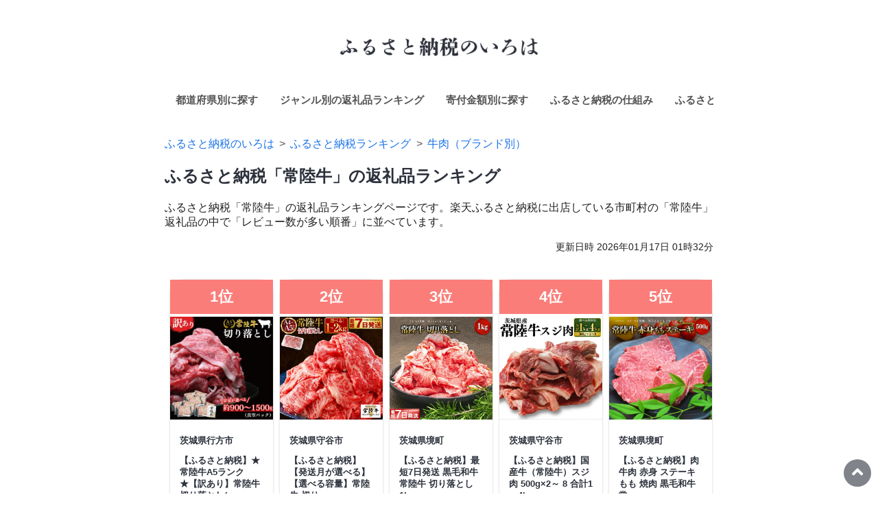

--- FILE ---
content_type: text/html; charset=UTF-8
request_url: https://bichikulife.net/furusato-nozei/ranking/s/hitachi-gyu/
body_size: 6208
content:
﻿<!DOCTYPE html>
<html lang="">
<head>
  <meta charset="UTF-8">
  <meta http-equiv="X-UA-Compatible" content="IE=edge">
  <meta name="viewport" content="width=device-width, initial-scale=1.0">
  <title>ふるさと納税「常陸牛」の返礼品ランキング</title>
  <meta name="description" content="ふるさと納税「常陸牛」の返礼品ランキングページです。楽天ふるさと納税に出店している市町村の「常陸牛」返礼品の中で「レビュー数が多い順番」に並べています。" />
  <link rel="stylesheet" href="https://bichikulife.net/assets/css/common.css">
  <link rel="stylesheet" href="https://bichikulife.net/furusato-nozei/style.css">
  <link rel="canonical" href="https://bichikulife.net/furusato-nozei/ranking/s/hitachi-gyu/">
  <meta property="og:title" content="ふるさと納税「常陸牛」の返礼品ランキング" />
  <meta property="og:type" content="article" />
  <meta property="og:url" content="https://bichikulife.net/furusato-nozei/ranking/s/hitachi-gyu/" />
  <meta property="og:image" content="https://thumbnail.image.rakuten.co.jp/@0_mall/f082333-namegata/cabinet/09093819/dt-53-55_sku-1.jpg" />
  <meta property="og:site_name" content="備蓄生活" />
  <meta property="og:description" content="ふるさと納税「常陸牛」の返礼品ランキングページです。楽天ふるさと納税に出店している市町村の「常陸牛」返礼品の中で「レビュー数が多い順番」に並べています。" />
  <meta name="twitter:card" content="summary_large_image" />
  <meta name="twitter:site" content="@bichikulife" />
  <meta property="fb:app_id" content="134255947364444" />
	<!-- Google Tag Manager -->
<script>(function(w,d,s,l,i){w[l]=w[l]||[];w[l].push({'gtm.start':
new Date().getTime(),event:'gtm.js'});var f=d.getElementsByTagName(s)[0],
j=d.createElement(s),dl=l!='dataLayer'?'&l='+l:'';j.async=true;j.src=
'https://www.googletagmanager.com/gtm.js?id='+i+dl;f.parentNode.insertBefore(j,f);
})(window,document,'script','dataLayer','GTM-WV48Z75');</script>
<!-- End Google Tag Manager -->
<link href="https://use.fontawesome.com/releases/v5.6.1/css/all.css" rel="stylesheet">
<link rel="stylesheet" href="https://unpkg.com/leaflet@1.6.0/dist/leaflet.css"
  integrity="sha512-xwE/Az9zrjBIphAcBb3F6JVqxf46+CDLwfLMHloNu6KEQCAWi6HcDUbeOfBIptF7tcCzusKFjFw2yuvEpDL9wQ=="
  crossorigin=""/>
<script src="https://unpkg.com/leaflet@1.6.0/dist/leaflet.js"
  integrity="sha512-gZwIG9x3wUXg2hdXF6+rVkLF/0Vi9U8D2Ntg4Ga5I5BZpVkVxlJWbSQtXPSiUTtC0TjtGOmxa1AJPuV0CPthew=="
  crossorigin="">
</script>
<!-- charts.jsの読み込み -->
<script src="https://cdnjs.cloudflare.com/ajax/libs/Chart.js/3.8.0/chart.js" integrity="sha512-5m2r+g00HDHnhXQDbRLAfZBwPpPCaK+wPLV6lm8VQ+09ilGdHfXV7IVyKPkLOTfi4vTTUVJnz7ELs7cA87/GMA==" crossorigin="anonymous" referrerpolicy="no-referrer"></script>
<!-- Pinterest保存ボタン -->
<script async defer data-pin-hover="true" data-pin-round="true" src="//assets.pinterest.com/js/pinit.js"></script></head>
<body>
  <!-- Google Tag Manager (noscript) -->
<noscript><iframe src="https://www.googletagmanager.com/ns.html?id=GTM-WV48Z75"
height="0" width="0" style="display:none;visibility:hidden"></iframe></noscript>
<!-- End Google Tag Manager (noscript) -->
<a href="#page_top" class="page_top"></a>
<div id="page_top">  <section class="container">
    <div style="text-align:center">
  <a href="https://bichikulife.net/furusato-nozei/">
    <img src="https://bichikulife.net/furusato-nozei/img/furusato-iroha01.png"
    alt="ふるさと納税のいろは by 備蓄生活" width="330">
  </a>
</div>
<header class="header">
  <div class="nav">
    <ul>
      <li><a href="https://bichikulife.net/furusato-nozei/#都道府県別に探す">都道府県別に探す</a></li>
      <li><a href="https://bichikulife.net/furusato-nozei/ranking/">ジャンル別の返礼品ランキング</a></li>
      <li><a href="https://bichikulife.net/furusato-nozei/price/">寄付金額別に探す</a></li>
      <li><a href="https://bichikulife.net/furusato-nozei/basic-info/">ふるさと納税の仕組み</a></li>
      <li><a href="https://bichikulife.net/furusato-nozei/deduction-table/">ふるさと納税 控除上限額の早見表</a></li>
      <li><a href="https://bichikulife.net/furusato-nozei/stats/">市町村別「年間寄付金額・件数」ランキング</a></li>
    </ul>
  </div>
</header>﻿<ol class="breadcrumb" itemscope itemtype="https://schema.org/BreadcrumbList">
    <li itemprop="itemListElement" itemscope
            itemtype="https://schema.org/ListItem">
        <a itemprop="item" href="https://bichikulife.net//furusato-nozei/">
            <span itemprop="name">ふるさと納税のいろは</span>
        </a>
        <meta itemprop="position" content="1" />
    </li>
    <li itemprop="itemListElement" itemscope
            itemtype="https://schema.org/ListItem">
        <a itemprop="item" href="https://bichikulife.net//furusato-nozei/ranking/">
            <span itemprop="name">ふるさと納税ランキング</span>
        </a>
        <meta itemprop="position" content="2" />
    </li>
        <li itemprop="itemListElement" itemscope
        itemtype="https://schema.org/ListItem">
        <a itemprop="item" href="https://bichikulife.net//furusato-nozei/ranking/c/gyuniku-brand/">
            <span itemprop="name">牛肉（ブランド別）</span>
        </a>
        <meta itemprop="position" content="3" />
    </li>
    </ol>

    <h1>ふるさと納税「常陸牛」の返礼品ランキング</h1>
    <p>ふるさと納税「常陸牛」の返礼品ランキングページです。楽天ふるさと納税に出店している市町村の「常陸牛」返礼品の中で「レビュー数が多い順番」に並べています。
    <p style="text-align: right">
      <span style="font-size:0.9em">更新日時 
      2026年01月17日 01時32分</span>
    </p>

    <div class="flex_container_ranking">
              <a href="https://hb.afl.rakuten.co.jp/hgc/g00ssy84.yq4ze611.g00ssy84.yq4zf694/_RTLink10567?pc=https%3A%2F%2Fitem.rakuten.co.jp%2Ff082333-namegata%2Fdt-53%2F&m=http%3A%2F%2Fm.rakuten.co.jp%2Ff082333-namegata%2Fi%2F10001261%2F&rafcid=wsc_i_is_1049693164635374220" target="blank" rel="nofollow noopener"> 
        <div class="flex_item_ranking">
          <h3 class="ranking">1位</h3>
          <div class="item_img_ranking">
            <img src="https://thumbnail.image.rakuten.co.jp/@0_mall/f082333-namegata/cabinet/09093819/dt-53-55_sku-1.jpg">
          </div>
          <div class="item_text_ranking">
            <p>
              茨城県行方市            </p>
            <p>
              【ふるさと納税】★常陸牛A5ランク★【訳あり】常陸牛切り落とし(…            </p>
            <div class ="card_price">
              12,000円
            </div>
            <div class="review">
                              <div class="review_star"><i class="fas fa-star"></i><i class="fas fa-star"></i><i class="fas fa-star"></i><i class="fas fa-star-half-alt"></i><i class="far fa-star"></i> 3.72</div>
                              <div class="review_count">(117件)</div>
            </div>
          </div>
        </div>
      </a>
          <a href="https://hb.afl.rakuten.co.jp/hgc/g00t7zw4.yq4ze361.g00t7zw4.yq4zf268/_RTLink10567?pc=https%3A%2F%2Fitem.rakuten.co.jp%2Ff082244-moriya%2F55840645%2F&m=http%3A%2F%2Fm.rakuten.co.jp%2Ff082244-moriya%2Fi%2F10000551%2F&rafcid=wsc_i_is_1049693164635374220" target="blank" rel="nofollow noopener"> 
        <div class="flex_item_ranking">
          <h3 class="ranking">2位</h3>
          <div class="item_img_ranking">
            <img src="https://thumbnail.image.rakuten.co.jp/@0_mall/f082244-moriya/cabinet/09272482/43181-40003515_00.jpg">
          </div>
          <div class="item_text_ranking">
            <p>
              茨城県守谷市            </p>
            <p>
              【ふるさと納税】【発送月が選べる】【選べる容量】常陸牛 切り…            </p>
            <div class ="card_price">
              12,000円
            </div>
            <div class="review">
                              <div class="review_star"><i class="fas fa-star"></i><i class="fas fa-star"></i><i class="fas fa-star"></i><i class="fas fa-star"></i><i class="fas fa-star-half-alt"></i> 4.72</div>
                              <div class="review_count">(83件)</div>
            </div>
          </div>
        </div>
      </a>
          <a href="https://hb.afl.rakuten.co.jp/hgc/g00tcd54.yq4zeb80.g00tcd54.yq4zff2b/_RTLink10567?pc=https%3A%2F%2Fitem.rakuten.co.jp%2Ff085464-sakai%2Fk1517%2F&m=http%3A%2F%2Fm.rakuten.co.jp%2Ff085464-sakai%2Fi%2F10000542%2F&rafcid=wsc_i_is_1049693164635374220" target="blank" rel="nofollow noopener"> 
        <div class="flex_item_ranking">
          <h3 class="ranking">3位</h3>
          <div class="item_img_ranking">
            <img src="https://thumbnail.image.rakuten.co.jp/@0_mall/f085464-sakai/cabinet/imgrc0092916065.jpg">
          </div>
          <div class="item_text_ranking">
            <p>
              茨城県境町            </p>
            <p>
              【ふるさと納税】最短7日発送 黒毛和牛 常陸牛 切り落とし 1kg …            </p>
            <div class ="card_price">
              12,000円
            </div>
            <div class="review">
                              <div class="review_star"><i class="fas fa-star"></i><i class="fas fa-star"></i><i class="fas fa-star"></i><i class="fas fa-star"></i><i class="fas fa-star-half-alt"></i> 4.64</div>
                              <div class="review_count">(69件)</div>
            </div>
          </div>
        </div>
      </a>
          <a href="https://hb.afl.rakuten.co.jp/hgc/g00t7zw4.yq4ze361.g00t7zw4.yq4zf268/_RTLink10567?pc=https%3A%2F%2Fitem.rakuten.co.jp%2Ff082244-moriya%2F55840647%2F&m=http%3A%2F%2Fm.rakuten.co.jp%2Ff082244-moriya%2Fi%2F10000549%2F&rafcid=wsc_i_is_1049693164635374220" target="blank" rel="nofollow noopener"> 
        <div class="flex_item_ranking">
          <h3 class="ranking">4位</h3>
          <div class="item_img_ranking">
            <img src="https://thumbnail.image.rakuten.co.jp/@0_mall/f082244-moriya/cabinet/09272482/imgrc0112817811.jpg">
          </div>
          <div class="item_text_ranking">
            <p>
              茨城県守谷市            </p>
            <p>
              【ふるさと納税】国産牛（常陸牛）スジ肉 500g×2～ 8 合計1～4k…            </p>
            <div class ="card_price">
              9,000円
            </div>
            <div class="review">
                              <div class="review_star"><i class="fas fa-star"></i><i class="fas fa-star"></i><i class="fas fa-star"></i><i class="fas fa-star"></i><i class="fas fa-star-half-alt"></i> 4.64</div>
                              <div class="review_count">(64件)</div>
            </div>
          </div>
        </div>
      </a>
          <a href="https://hb.afl.rakuten.co.jp/hgc/g00tcd54.yq4zeb80.g00tcd54.yq4zff2b/_RTLink10567?pc=https%3A%2F%2Fitem.rakuten.co.jp%2Ff085464-sakai%2F415%2F&m=http%3A%2F%2Fm.rakuten.co.jp%2Ff085464-sakai%2Fi%2F10000005%2F&rafcid=wsc_i_is_1049693164635374220" target="blank" rel="nofollow noopener"> 
        <div class="flex_item_ranking">
          <h3 class="ranking">5位</h3>
          <div class="item_img_ranking">
            <img src="https://thumbnail.image.rakuten.co.jp/@0_mall/f085464-sakai/cabinet/imgrc0092913018.jpg">
          </div>
          <div class="item_text_ranking">
            <p>
              茨城県境町            </p>
            <p>
              【ふるさと納税】肉 牛肉 赤身 ステーキ もも 焼肉 黒毛和牛 常…            </p>
            <div class ="card_price">
              11,000円
            </div>
            <div class="review">
                              <div class="review_star"><i class="fas fa-star"></i><i class="fas fa-star"></i><i class="fas fa-star"></i><i class="fas fa-star"></i><i class="fas fa-star-half-alt"></i> 4.36</div>
                              <div class="review_count">(59件)</div>
            </div>
          </div>
        </div>
      </a>
          <a href="https://hb.afl.rakuten.co.jp/hgc/g00t7zw4.yq4ze361.g00t7zw4.yq4zf268/_RTLink10567?pc=https%3A%2F%2Fitem.rakuten.co.jp%2Ff082244-moriya%2F55840627%2F&m=http%3A%2F%2Fm.rakuten.co.jp%2Ff082244-moriya%2Fi%2F10000536%2F&rafcid=wsc_i_is_1049693164635374220" target="blank" rel="nofollow noopener"> 
        <div class="flex_item_ranking">
          <h3 class="ranking">6位</h3>
          <div class="item_img_ranking">
            <img src="https://thumbnail.image.rakuten.co.jp/@0_mall/f082244-moriya/cabinet/09272482/43181-40003505_01b.jpg">
          </div>
          <div class="item_text_ranking">
            <p>
              茨城県守谷市            </p>
            <p>
              【ふるさと納税】【常陸牛】焼肉用（赤身）500g～2kg【お肉・牛…            </p>
            <div class ="card_price">
              12,000円
            </div>
            <div class="review">
                              <div class="review_star"><i class="fas fa-star"></i><i class="fas fa-star"></i><i class="fas fa-star"></i><i class="fas fa-star"></i><i class="fas fa-star"></i> 4.78</div>
                              <div class="review_count">(51件)</div>
            </div>
          </div>
        </div>
      </a>
          <a href="https://hb.afl.rakuten.co.jp/hgc/g00u0iw4.yq4zee18.g00u0iw4.yq4zf329/_RTLink10567?pc=https%3A%2F%2Fitem.rakuten.co.jp%2Ff082198-ushiku%2F5252905%2F&m=http%3A%2F%2Fm.rakuten.co.jp%2Ff082198-ushiku%2Fi%2F10000103%2F&rafcid=wsc_i_is_1049693164635374220" target="blank" rel="nofollow noopener"> 
        <div class="flex_item_ranking">
          <h3 class="ranking">7位</h3>
          <div class="item_img_ranking">
            <img src="https://thumbnail.image.rakuten.co.jp/@0_mall/f082198-ushiku/cabinet/arp22/bm/001/bm015us-sku-1.jpg">
          </div>
          <div class="item_text_ranking">
            <p>
              茨城県牛久市            </p>
            <p>
              【ふるさと納税】＼選べる発送時期・容量／ 【 常陸牛 】 すき…            </p>
            <div class ="card_price">
              12,000円
            </div>
            <div class="review">
                              <div class="review_star"><i class="fas fa-star"></i><i class="fas fa-star"></i><i class="fas fa-star"></i><i class="fas fa-star"></i><i class="fas fa-star"></i> 4.88</div>
                              <div class="review_count">(49件)</div>
            </div>
          </div>
        </div>
      </a>
          <a href="https://hb.afl.rakuten.co.jp/hgc/g00t5wg4.yq4ze0af.g00t5wg4.yq4zfd20/_RTLink10567?pc=https%3A%2F%2Fitem.rakuten.co.jp%2Ff082350-tsukubamirai%2Fbx11-nt%2F&m=http%3A%2F%2Fm.rakuten.co.jp%2Ff082350-tsukubamirai%2Fi%2F10000852%2F&rafcid=wsc_i_is_1049693164635374220" target="blank" rel="nofollow noopener"> 
        <div class="flex_item_ranking">
          <h3 class="ranking">8位</h3>
          <div class="item_img_ranking">
            <img src="https://thumbnail.image.rakuten.co.jp/@0_mall/f082350-tsukubamirai/cabinet/08025774/08290963/10081983/bx11-nt-sku-1-4.jpg">
          </div>
          <div class="item_text_ranking">
            <p>
              茨城県つくばみらい市            </p>
            <p>
              【ふるさと納税】 ＼選べる発送方法／ 【 常陸牛 】切り落とし …            </p>
            <div class ="card_price">
              12,000円
            </div>
            <div class="review">
                              <div class="review_star"><i class="fas fa-star"></i><i class="fas fa-star"></i><i class="fas fa-star"></i><i class="fas fa-star"></i><i class="fas fa-star"></i> 4.88</div>
                              <div class="review_count">(43件)</div>
            </div>
          </div>
        </div>
      </a>
          <a href="https://hb.afl.rakuten.co.jp/hgc/g00tcd54.yq4zeb80.g00tcd54.yq4zff2b/_RTLink10567?pc=https%3A%2F%2Fitem.rakuten.co.jp%2Ff085464-sakai%2Fd54%2F&m=http%3A%2F%2Fm.rakuten.co.jp%2Ff085464-sakai%2Fi%2F10000060%2F&rafcid=wsc_i_is_1049693164635374220" target="blank" rel="nofollow noopener"> 
        <div class="flex_item_ranking">
          <h3 class="ranking">9位</h3>
          <div class="item_img_ranking">
            <img src="https://thumbnail.image.rakuten.co.jp/@0_mall/f085464-sakai/cabinet/imgrc0095608476.jpg">
          </div>
          <div class="item_text_ranking">
            <p>
              茨城県境町            </p>
            <p>
              【ふるさと納税】 肉 牛肉 すき焼き しゃぶしゃぶ 黒毛和牛 常…            </p>
            <div class ="card_price">
              12,000円
            </div>
            <div class="review">
                              <div class="review_star"><i class="fas fa-star"></i><i class="fas fa-star"></i><i class="fas fa-star"></i><i class="fas fa-star"></i><i class="fas fa-star"></i> 4.91</div>
                              <div class="review_count">(33件)</div>
            </div>
          </div>
        </div>
      </a>
          <a href="https://hb.afl.rakuten.co.jp/hgc/g00t7zw4.yq4ze361.g00t7zw4.yq4zf268/_RTLink10567?pc=https%3A%2F%2Fitem.rakuten.co.jp%2Ff082244-moriya%2F55840646%2F&m=http%3A%2F%2Fm.rakuten.co.jp%2Ff082244-moriya%2Fi%2F10000552%2F&rafcid=wsc_i_is_1049693164635374220" target="blank" rel="nofollow noopener"> 
        <div class="flex_item_ranking">
          <h3 class="ranking">10位</h3>
          <div class="item_img_ranking">
            <img src="https://thumbnail.image.rakuten.co.jp/@0_mall/f082244-moriya/cabinet/09272482/43181-40003516_01b.jpg">
          </div>
          <div class="item_text_ranking">
            <p>
              茨城県守谷市            </p>
            <p>
              【ふるさと納税】国産牛（常陸牛）すね肉 500g×2～8 合計1～4kg…            </p>
            <div class ="card_price">
              10,000円
            </div>
            <div class="review">
                              <div class="review_star"><i class="fas fa-star"></i><i class="fas fa-star"></i><i class="fas fa-star"></i><i class="fas fa-star"></i><i class="fas fa-star"></i> 4.81</div>
                              <div class="review_count">(27件)</div>
            </div>
          </div>
        </div>
      </a>
          <a href="https://hb.afl.rakuten.co.jp/hgc/g00t7zw4.yq4ze361.g00t7zw4.yq4zf268/_RTLink10567?pc=https%3A%2F%2Fitem.rakuten.co.jp%2Ff082244-moriya%2F55840648%2F&m=http%3A%2F%2Fm.rakuten.co.jp%2Ff082244-moriya%2Fi%2F10000557%2F&rafcid=wsc_i_is_1049693164635374220" target="blank" rel="nofollow noopener"> 
        <div class="flex_item_ranking">
          <h3 class="ranking">11位</h3>
          <div class="item_img_ranking">
            <img src="https://thumbnail.image.rakuten.co.jp/@0_mall/f082244-moriya/cabinet/09272482/43181-40009548_01a.jpg">
          </div>
          <div class="item_text_ranking">
            <p>
              茨城県守谷市            </p>
            <p>
              【ふるさと納税】【発送月が選べる】 【選べる内容量】常陸牛す…            </p>
            <div class ="card_price">
              12,000円
            </div>
            <div class="review">
                              <div class="review_star"><i class="fas fa-star"></i><i class="fas fa-star"></i><i class="fas fa-star"></i><i class="fas fa-star"></i><i class="fas fa-star"></i> 4.92</div>
                              <div class="review_count">(25件)</div>
            </div>
          </div>
        </div>
      </a>
          <a href="https://hb.afl.rakuten.co.jp/hgc/g00t7zw4.yq4ze361.g00t7zw4.yq4zf268/_RTLink10567?pc=https%3A%2F%2Fitem.rakuten.co.jp%2Ff082244-moriya%2F55840650%2F&m=http%3A%2F%2Fm.rakuten.co.jp%2Ff082244-moriya%2Fi%2F10000555%2F&rafcid=wsc_i_is_1049693164635374220" target="blank" rel="nofollow noopener"> 
        <div class="flex_item_ranking">
          <h3 class="ranking">12位</h3>
          <div class="item_img_ranking">
            <img src="https://thumbnail.image.rakuten.co.jp/@0_mall/f082244-moriya/cabinet/09272482/43181-40009546-01a.jpg">
          </div>
          <div class="item_text_ranking">
            <p>
              茨城県守谷市            </p>
            <p>
              【ふるさと納税】常陸牛すきやき・しゃぶしゃぶ用（赤身）450g…            </p>
            <div class ="card_price">
              12,000円
            </div>
            <div class="review">
                              <div class="review_star"><i class="fas fa-star"></i><i class="fas fa-star"></i><i class="fas fa-star"></i><i class="fas fa-star"></i><i class="fas fa-star-half-alt"></i> 4.67</div>
                              <div class="review_count">(21件)</div>
            </div>
          </div>
        </div>
      </a>
          <a href="https://hb.afl.rakuten.co.jp/hgc/g00u14f4.yq4ze06f.g00u14f4.yq4zf85d/_RTLink10567?pc=https%3A%2F%2Fitem.rakuten.co.jp%2Ff082317-sakuragawa%2Fcd001sa%2F&m=http%3A%2F%2Fm.rakuten.co.jp%2Ff082317-sakuragawa%2Fi%2F10000458%2F&rafcid=wsc_i_is_1049693164635374220" target="blank" rel="nofollow noopener"> 
        <div class="flex_item_ranking">
          <h3 class="ranking">13位</h3>
          <div class="item_img_ranking">
            <img src="https://thumbnail.image.rakuten.co.jp/@0_mall/f082317-sakuragawa/cabinet/08331219/09336448/cd001sa_cd020sa/cd001sa-sku-3.jpg">
          </div>
          <div class="item_text_ranking">
            <p>
              茨城県桜川市            </p>
            <p>
              【ふるさと納税】 常陸牛 切り落とし 1kg 牛肉 国産牛 和牛 切…            </p>
            <div class ="card_price">
              15,000円
            </div>
            <div class="review">
                              <div class="review_star"><i class="fas fa-star"></i><i class="fas fa-star"></i><i class="fas fa-star"></i><i class="fas fa-star"></i><i class="fas fa-star-half-alt"></i> 4.47</div>
                              <div class="review_count">(17件)</div>
            </div>
          </div>
        </div>
      </a>
          <a href="https://hb.afl.rakuten.co.jp/hgc/g00t5wg4.yq4ze0af.g00t5wg4.yq4zfd20/_RTLink10567?pc=https%3A%2F%2Fitem.rakuten.co.jp%2Ff082350-tsukubamirai%2Fbx09-nt%2F&m=http%3A%2F%2Fm.rakuten.co.jp%2Ff082350-tsukubamirai%2Fi%2F10000850%2F&rafcid=wsc_i_is_1049693164635374220" target="blank" rel="nofollow noopener"> 
        <div class="flex_item_ranking">
          <h3 class="ranking">14位</h3>
          <div class="item_img_ranking">
            <img src="https://thumbnail.image.rakuten.co.jp/@0_mall/f082350-tsukubamirai/cabinet/08025774/08290963/10081983/bx09-nt-sku-cp01.jpg">
          </div>
          <div class="item_text_ranking">
            <p>
              茨城県つくばみらい市            </p>
            <p>
              【ふるさと納税】 ＼選べる発送方法・レビューキャンペーン実施…            </p>
            <div class ="card_price">
              12,000円
            </div>
            <div class="review">
                              <div class="review_star"><i class="fas fa-star"></i><i class="fas fa-star"></i><i class="fas fa-star"></i><i class="fas fa-star"></i><i class="fas fa-star"></i> 5</div>
                              <div class="review_count">(14件)</div>
            </div>
          </div>
        </div>
      </a>
          <a href="https://hb.afl.rakuten.co.jp/hgc/g00u0iw4.yq4zee18.g00u0iw4.yq4zf329/_RTLink10567?pc=https%3A%2F%2Fitem.rakuten.co.jp%2Ff082198-ushiku%2Fbm006us%2F&m=http%3A%2F%2Fm.rakuten.co.jp%2Ff082198-ushiku%2Fi%2F10000564%2F&rafcid=wsc_i_is_1049693164635374220" target="blank" rel="nofollow noopener"> 
        <div class="flex_item_ranking">
          <h3 class="ranking">15位</h3>
          <div class="item_img_ranking">
            <img src="https://thumbnail.image.rakuten.co.jp/@0_mall/f082198-ushiku/cabinet/arp22/bm/001/bm006us-1-5.jpg">
          </div>
          <div class="item_text_ranking">
            <p>
              茨城県牛久市            </p>
            <p>
              【ふるさと納税】【常陸牛】ももステーキ 500g ( 茨城県共通返…            </p>
            <div class ="card_price">
              11,000円
            </div>
            <div class="review">
                              <div class="review_star"><i class="fas fa-star"></i><i class="fas fa-star"></i><i class="fas fa-star"></i><i class="fas fa-star"></i><i class="fas fa-star-half-alt"></i> 4.29</div>
                              <div class="review_count">(14件)</div>
            </div>
          </div>
        </div>
      </a>
          <a href="https://hb.afl.rakuten.co.jp/hgc/g00u0iw4.yq4zee18.g00u0iw4.yq4zf329/_RTLink10567?pc=https%3A%2F%2Fitem.rakuten.co.jp%2Ff082198-ushiku%2F5252904%2F&m=http%3A%2F%2Fm.rakuten.co.jp%2Ff082198-ushiku%2Fi%2F10000102%2F&rafcid=wsc_i_is_1049693164635374220" target="blank" rel="nofollow noopener"> 
        <div class="flex_item_ranking">
          <h3 class="ranking">16位</h3>
          <div class="item_img_ranking">
            <img src="https://thumbnail.image.rakuten.co.jp/@0_mall/f082198-ushiku/cabinet/arp22/bm/001/bm004us-sku-1-2.jpg">
          </div>
          <div class="item_text_ranking">
            <p>
              茨城県牛久市            </p>
            <p>
              【ふるさと納税】＼選べる発送時期・容量／【 常陸牛 】すき焼…            </p>
            <div class ="card_price">
              12,000円
            </div>
            <div class="review">
                              <div class="review_star"><i class="fas fa-star"></i><i class="fas fa-star"></i><i class="fas fa-star"></i><i class="fas fa-star"></i><i class="fas fa-star-half-alt"></i> 4.54</div>
                              <div class="review_count">(13件)</div>
            </div>
          </div>
        </div>
      </a>
          <a href="https://hb.afl.rakuten.co.jp/hgc/g00thf44.yq4zec0a.g00thf44.yq4zf867/_RTLink10567?pc=https%3A%2F%2Fitem.rakuten.co.jp%2Ff082015-mito%2Fdu-78%2F&m=http%3A%2F%2Fm.rakuten.co.jp%2Ff082015-mito%2Fi%2F10000522%2F&rafcid=wsc_i_is_1049693164635374220" target="blank" rel="nofollow noopener"> 
        <div class="flex_item_ranking">
          <h3 class="ranking">17位</h3>
          <div class="item_img_ranking">
            <img src="https://thumbnail.image.rakuten.co.jp/@0_mall/f082015-mito/cabinet/iijima/du-78-1s.jpg">
          </div>
          <div class="item_text_ranking">
            <p>
              茨城県水戸市            </p>
            <p>
              【ふるさと納税】【レビューキャンペーン】常陸牛100％ ハンバ…            </p>
            <div class ="card_price">
              11,000円
            </div>
            <div class="review">
                              <div class="review_star"><i class="fas fa-star"></i><i class="fas fa-star"></i><i class="fas fa-star"></i><i class="fas fa-star"></i><i class="fas fa-star"></i> 4.91</div>
                              <div class="review_count">(11件)</div>
            </div>
          </div>
        </div>
      </a>
          <a href="https://hb.afl.rakuten.co.jp/hgc/g00tonv4.yq4zee5d.g00tonv4.yq4zf40c/_RTLink10567?pc=https%3A%2F%2Fitem.rakuten.co.jp%2Ff082104-shimotsuma%2F66-5%2F&m=http%3A%2F%2Fm.rakuten.co.jp%2Ff082104-shimotsuma%2Fi%2F10000217%2F&rafcid=wsc_i_is_1049693164635374220" target="blank" rel="nofollow noopener"> 
        <div class="flex_item_ranking">
          <h3 class="ranking">18位</h3>
          <div class="item_img_ranking">
            <img src="https://thumbnail.image.rakuten.co.jp/@0_mall/f082104-shimotsuma/cabinet/12240063/12240113/imgrc0094532300.jpg">
          </div>
          <div class="item_text_ranking">
            <p>
              茨城県下妻市            </p>
            <p>
              【ふるさと納税】黒毛和牛 66-5【常陸牛100%】とろけるビーフシ…            </p>
            <div class ="card_price">
              14,000円
            </div>
            <div class="review">
                              <div class="review_star"><i class="fas fa-star"></i><i class="fas fa-star"></i><i class="fas fa-star"></i><i class="fas fa-star"></i><i class="fas fa-star-half-alt"></i> 4.73</div>
                              <div class="review_count">(11件)</div>
            </div>
          </div>
        </div>
      </a>
          <a href="https://hb.afl.rakuten.co.jp/hgc/g00t5wg4.yq4ze0af.g00t5wg4.yq4zfd20/_RTLink10567?pc=https%3A%2F%2Fitem.rakuten.co.jp%2Ff082350-tsukubamirai%2Fbx10-nt%2F&m=http%3A%2F%2Fm.rakuten.co.jp%2Ff082350-tsukubamirai%2Fi%2F10000851%2F&rafcid=wsc_i_is_1049693164635374220" target="blank" rel="nofollow noopener"> 
        <div class="flex_item_ranking">
          <h3 class="ranking">19位</h3>
          <div class="item_img_ranking">
            <img src="https://thumbnail.image.rakuten.co.jp/@0_mall/f082350-tsukubamirai/cabinet/08025774/08290963/10081983/bx10-nt-sku-cp01.jpg">
          </div>
          <div class="item_text_ranking">
            <p>
              茨城県つくばみらい市            </p>
            <p>
              【ふるさと納税】 ＼選べる発送方法・レビューキャンペーン実施…            </p>
            <div class ="card_price">
              12,000円
            </div>
            <div class="review">
                              <div class="review_star"><i class="fas fa-star"></i><i class="fas fa-star"></i><i class="fas fa-star"></i><i class="fas fa-star"></i><i class="fas fa-star"></i> 5</div>
                              <div class="review_count">(10件)</div>
            </div>
          </div>
        </div>
      </a>
          <a href="https://hb.afl.rakuten.co.jp/hgc/g00t7zw4.yq4ze361.g00t7zw4.yq4zf268/_RTLink10567?pc=https%3A%2F%2Fitem.rakuten.co.jp%2Ff082244-moriya%2F55840931%2F&m=http%3A%2F%2Fm.rakuten.co.jp%2Ff082244-moriya%2Fi%2F10000833%2F&rafcid=wsc_i_is_1049693164635374220" target="blank" rel="nofollow noopener"> 
        <div class="flex_item_ranking">
          <h3 class="ranking">20位</h3>
          <div class="item_img_ranking">
            <img src="https://thumbnail.image.rakuten.co.jp/@0_mall/f082244-moriya/cabinet/09272482/43181-40003523-cp.jpg">
          </div>
          <div class="item_text_ranking">
            <p>
              茨城県守谷市            </p>
            <p>
              【ふるさと納税】【定期便】【常陸牛】切落し約1kg または 1.2k…            </p>
            <div class ="card_price">
              24,000円
            </div>
            <div class="review">
                              <div class="review_star"><i class="fas fa-star"></i><i class="fas fa-star"></i><i class="fas fa-star"></i><i class="fas fa-star"></i><i class="fas fa-star"></i> 4.75</div>
                              <div class="review_count">(8件)</div>
            </div>
          </div>
        </div>
      </a>
          <a href="https://hb.afl.rakuten.co.jp/hgc/g00tzdg4.yq4zeb43.g00tzdg4.yq4zf189/_RTLink10567?pc=https%3A%2F%2Fitem.rakuten.co.jp%2Ff084433-ami%2F81-06%2F&m=http%3A%2F%2Fm.rakuten.co.jp%2Ff084433-ami%2Fi%2F10000522%2F&rafcid=wsc_i_is_1049693164635374220" target="blank" rel="nofollow noopener"> 
        <div class="flex_item_ranking">
          <h3 class="ranking">21位</h3>
          <div class="item_img_ranking">
            <img src="https://thumbnail.image.rakuten.co.jp/@0_mall/f084433-ami/cabinet/11868802/imgrc0126634038.jpg">
          </div>
          <div class="item_text_ranking">
            <p>
              茨城県阿見町            </p>
            <p>
              【ふるさと納税】【茨城県共通返礼品】選べる容量！選べる回数…            </p>
            <div class ="card_price">
              3,500円
            </div>
            <div class="review">
                              <div class="review_star"><i class="fas fa-star"></i><i class="fas fa-star"></i><i class="fas fa-star"></i><i class="fas fa-star-half-alt"></i><i class="far fa-star"></i> 3.63</div>
                              <div class="review_count">(8件)</div>
            </div>
          </div>
        </div>
      </a>
          <a href="https://hb.afl.rakuten.co.jp/hgc/g00t6sg4.yq4ze7b2.g00t6sg4.yq4zf0fe/_RTLink10567?pc=https%3A%2F%2Fitem.rakuten.co.jp%2Ff082252-hitachiomiya%2F103%2F&m=http%3A%2F%2Fm.rakuten.co.jp%2Ff082252-hitachiomiya%2Fi%2F10000073%2F&rafcid=wsc_i_is_1049693164635374220" target="blank" rel="nofollow noopener"> 
        <div class="flex_item_ranking">
          <h3 class="ranking">22位</h3>
          <div class="item_img_ranking">
            <img src="https://thumbnail.image.rakuten.co.jp/@0_mall/f082252-hitachiomiya/cabinet/10931902/103_main00r.jpg">
          </div>
          <div class="item_text_ranking">
            <p>
              茨城県常陸大宮市            </p>
            <p>
              【ふるさと納税】瑞穂農場で育てた常陸牛焼肉セット 約800g 牛…            </p>
            <div class ="card_price">
              26,000円
            </div>
            <div class="review">
                              <div class="review_star"><i class="fas fa-star"></i><i class="fas fa-star"></i><i class="fas fa-star"></i><i class="fas fa-star"></i><i class="fas fa-star-half-alt"></i> 4.63</div>
                              <div class="review_count">(8件)</div>
            </div>
          </div>
        </div>
      </a>
          <a href="https://hb.afl.rakuten.co.jp/hgc/g00tonv4.yq4zee5d.g00tonv4.yq4zf40c/_RTLink10567?pc=https%3A%2F%2Fitem.rakuten.co.jp%2Ff082104-shimotsuma%2F66-1%2F&m=http%3A%2F%2Fm.rakuten.co.jp%2Ff082104-shimotsuma%2Fi%2F10000212%2F&rafcid=wsc_i_is_1049693164635374220" target="blank" rel="nofollow noopener"> 
        <div class="flex_item_ranking">
          <h3 class="ranking">23位</h3>
          <div class="item_img_ranking">
            <img src="https://thumbnail.image.rakuten.co.jp/@0_mall/f082104-shimotsuma/cabinet/12240063/12240111/imgrc0095937052.jpg">
          </div>
          <div class="item_text_ranking">
            <p>
              茨城県下妻市            </p>
            <p>
              【ふるさと納税】 単品 定期便 ブランド牛 A4 ～ A5 常陸牛 黒…            </p>
            <div class ="card_price">
              10,000円
            </div>
            <div class="review">
                              <div class="review_star"><i class="fas fa-star"></i><i class="fas fa-star"></i><i class="fas fa-star"></i><i class="fas fa-star"></i><i class="fas fa-star"></i> 5</div>
                              <div class="review_count">(8件)</div>
            </div>
          </div>
        </div>
      </a>
          <a href="https://hb.afl.rakuten.co.jp/hgc/g00u0iw4.yq4zee18.g00u0iw4.yq4zf329/_RTLink10567?pc=https%3A%2F%2Fitem.rakuten.co.jp%2Ff082198-ushiku%2F5252898%2F&m=http%3A%2F%2Fm.rakuten.co.jp%2Ff082198-ushiku%2Fi%2F10000096%2F&rafcid=wsc_i_is_1049693164635374220" target="blank" rel="nofollow noopener"> 
        <div class="flex_item_ranking">
          <h3 class="ranking">24位</h3>
          <div class="item_img_ranking">
            <img src="https://thumbnail.image.rakuten.co.jp/@0_mall/f082198-ushiku/cabinet/arp22/bm/001/bm003us-sku-1-2.jpg">
          </div>
          <div class="item_text_ranking">
            <p>
              茨城県牛久市            </p>
            <p>
              【ふるさと納税】＼選べる容量・発送時期／【 常陸牛 】切り落…            </p>
            <div class ="card_price">
              12,000円
            </div>
            <div class="review">
                              <div class="review_star"><i class="fas fa-star"></i><i class="fas fa-star"></i><i class="fas fa-star"></i><i class="fas fa-star"></i><i class="fas fa-star-half-alt"></i> 4.25</div>
                              <div class="review_count">(8件)</div>
            </div>
          </div>
        </div>
      </a>
          <a href="https://hb.afl.rakuten.co.jp/hgc/g00t5wg4.yq4ze0af.g00t5wg4.yq4zfd20/_RTLink10567?pc=https%3A%2F%2Fitem.rakuten.co.jp%2Ff082350-tsukubamirai%2Fbx04-nt%2F&m=http%3A%2F%2Fm.rakuten.co.jp%2Ff082350-tsukubamirai%2Fi%2F10000845%2F&rafcid=wsc_i_is_1049693164635374220" target="blank" rel="nofollow noopener"> 
        <div class="flex_item_ranking">
          <h3 class="ranking">25位</h3>
          <div class="item_img_ranking">
            <img src="https://thumbnail.image.rakuten.co.jp/@0_mall/f082350-tsukubamirai/cabinet/08025774/08290963/10081983/bx04-nt-sku-cp01.jpg">
          </div>
          <div class="item_text_ranking">
            <p>
              茨城県つくばみらい市            </p>
            <p>
              【ふるさと納税】レビューキャンペーン 実施中 【 常陸牛 】 焼…            </p>
            <div class ="card_price">
              13,000円
            </div>
            <div class="review">
                              <div class="review_star"><i class="fas fa-star"></i><i class="fas fa-star"></i><i class="fas fa-star"></i><i class="fas fa-star"></i><i class="fas fa-star-half-alt"></i> 4.57</div>
                              <div class="review_count">(7件)</div>
            </div>
          </div>
        </div>
      </a>
          <a href="https://hb.afl.rakuten.co.jp/hgc/g00t5wg4.yq4ze0af.g00t5wg4.yq4zfd20/_RTLink10567?pc=https%3A%2F%2Fitem.rakuten.co.jp%2Ff082350-tsukubamirai%2Fbx02-nt%2F&m=http%3A%2F%2Fm.rakuten.co.jp%2Ff082350-tsukubamirai%2Fi%2F10000842%2F&rafcid=wsc_i_is_1049693164635374220" target="blank" rel="nofollow noopener"> 
        <div class="flex_item_ranking">
          <h3 class="ranking">26位</h3>
          <div class="item_img_ranking">
            <img src="https://thumbnail.image.rakuten.co.jp/@0_mall/f082350-tsukubamirai/cabinet/08025774/08290963/bx01-nt/bx01-nt-sku-cp01-2.jpg">
          </div>
          <div class="item_text_ranking">
            <p>
              茨城県つくばみらい市            </p>
            <p>
              【ふるさと納税】【 常陸牛 】 ヒレステーキ (選べる内容量 400…            </p>
            <div class ="card_price">
              33,000円
            </div>
            <div class="review">
                              <div class="review_star"><i class="fas fa-star"></i><i class="fas fa-star"></i><i class="fas fa-star"></i><i class="fas fa-star"></i><i class="fas fa-star-half-alt"></i> 4.57</div>
                              <div class="review_count">(7件)</div>
            </div>
          </div>
        </div>
      </a>
          <a href="https://hb.afl.rakuten.co.jp/hgc/g00t7zw4.yq4ze361.g00t7zw4.yq4zf268/_RTLink10567?pc=https%3A%2F%2Fitem.rakuten.co.jp%2Ff082244-moriya%2F55840652%2F&m=http%3A%2F%2Fm.rakuten.co.jp%2Ff082244-moriya%2Fi%2F10000560%2F&rafcid=wsc_i_is_1049693164635374220" target="blank" rel="nofollow noopener"> 
        <div class="flex_item_ranking">
          <h3 class="ranking">27位</h3>
          <div class="item_img_ranking">
            <img src="https://thumbnail.image.rakuten.co.jp/@0_mall/f082244-moriya/cabinet/09272482/43181-40015121_01a.jpg">
          </div>
          <div class="item_text_ranking">
            <p>
              茨城県守谷市            </p>
            <p>
              【ふるさと納税】 常陸牛サイコロステーキ (選べる 400g〜1.2kg…            </p>
            <div class ="card_price">
              14,000円
            </div>
            <div class="review">
                              <div class="review_star"><i class="fas fa-star"></i><i class="fas fa-star"></i><i class="fas fa-star"></i><i class="fas fa-star"></i><i class="fas fa-star-half-alt"></i> 4.57</div>
                              <div class="review_count">(7件)</div>
            </div>
          </div>
        </div>
      </a>
          <a href="https://hb.afl.rakuten.co.jp/hgc/g00ttg84.yq4ze51b.g00ttg84.yq4zf339/_RTLink10567?pc=https%3A%2F%2Fitem.rakuten.co.jp%2Ff082368-omitama%2F5792505%2F&m=http%3A%2F%2Fm.rakuten.co.jp%2Ff082368-omitama%2Fi%2F10000317%2F&rafcid=wsc_i_is_1049693164635374220" target="blank" rel="nofollow noopener"> 
        <div class="flex_item_ranking">
          <h3 class="ranking">28位</h3>
          <div class="item_img_ranking">
            <img src="https://thumbnail.image.rakuten.co.jp/@0_mall/f082368-omitama/cabinet/00/10465556/47-v_main00r.jpg">
          </div>
          <div class="item_text_ranking">
            <p>
              茨城県小美玉市            </p>
            <p>
              【ふるさと納税】常陸牛 小間切れ肉 1kg （茨城県共通返礼品） …            </p>
            <div class ="card_price">
              10,000円
            </div>
            <div class="review">
                              <div class="review_star"><i class="fas fa-star"></i><i class="fas fa-star"></i><i class="fas fa-star"></i><i class="fas fa-star"></i><i class="fas fa-star-half-alt"></i> 4.67</div>
                              <div class="review_count">(6件)</div>
            </div>
          </div>
        </div>
      </a>
          <a href="https://hb.afl.rakuten.co.jp/hgc/g00tonv4.yq4zee5d.g00tonv4.yq4zf40c/_RTLink10567?pc=https%3A%2F%2Fitem.rakuten.co.jp%2Ff082104-shimotsuma%2F66-12%2F&m=http%3A%2F%2Fm.rakuten.co.jp%2Ff082104-shimotsuma%2Fi%2F10000226%2F&rafcid=wsc_i_is_1049693164635374220" target="blank" rel="nofollow noopener"> 
        <div class="flex_item_ranking">
          <h3 class="ranking">29位</h3>
          <div class="item_img_ranking">
            <img src="https://thumbnail.image.rakuten.co.jp/@0_mall/f082104-shimotsuma/cabinet/products/66-12_01.jpg">
          </div>
          <div class="item_text_ranking">
            <p>
              茨城県下妻市            </p>
            <p>
              【ふるさと納税】黒毛和牛 66-12【常陸牛】絶品2種セット（ハン…            </p>
            <div class ="card_price">
              13,000円
            </div>
            <div class="review">
                              <div class="review_star"><i class="fas fa-star"></i><i class="fas fa-star"></i><i class="fas fa-star"></i><i class="fas fa-star"></i><i class="fas fa-star-half-alt"></i> 4.67</div>
                              <div class="review_count">(6件)</div>
            </div>
          </div>
        </div>
      </a>
          <a href="https://hb.afl.rakuten.co.jp/hgc/g00s6nv4.yq4ze4dd.g00s6nv4.yq4zf04d/_RTLink10567?pc=https%3A%2F%2Fitem.rakuten.co.jp%2Ff082040-koga%2F5720-30007504%2F&m=http%3A%2F%2Fm.rakuten.co.jp%2Ff082040-koga%2Fi%2F10000368%2F&rafcid=wsc_i_is_1049693164635374220" target="blank" rel="nofollow noopener"> 
        <div class="flex_item_ranking">
          <h3 class="ranking">30位</h3>
          <div class="item_img_ranking">
            <img src="https://thumbnail.image.rakuten.co.jp/@0_mall/f082040-koga/cabinet/i/47b-01.jpg">
          </div>
          <div class="item_text_ranking">
            <p>
              茨城県古河市            </p>
            <p>
              【ふるさと納税】古河市で育った常陸牛！ 切り落とし650g | 肉 …            </p>
            <div class ="card_price">
              12,000円
            </div>
            <div class="review">
                              <div class="review_star"><i class="fas fa-star"></i><i class="fas fa-star"></i><i class="fas fa-star"></i><i class="fas fa-star"></i><i class="far fa-star"></i> 4</div>
                              <div class="review_count">(5件)</div>
            </div>
          </div>
        </div>
      </a>
        </div>

    <div class="reference">
      <p>本ランキングの根拠：楽天ふるさと納税に出店している市町村の「常陸牛」の返礼品の中で「レビュー数が多い順番」。</p>
      <p>
        このサイトに掲載されている情報は、備蓄生活の作成者により運営されています。<br>
        価格、販売可能情報は、変更される場合があります。<br>
        リンクには広告リンクを含む場合があります。
      </p>
    </div>

    <div class="share">
      <div class="share-title">
        <p>SHARE</p>
      </div>
      <div class="btn-social btn-social--twitter">
        <a href="https://twitter.com/intent/tweet?url=https://bichikulife.net/furusato-nozei/ranking/s/hitachi-gyu/&text=ふるさと納税「常陸牛」の返礼品ランキング&hashtags=ふるさと納税" target="blank" rel="noopener"><i class="fab fa-twitter"></i></a>
      </div>
      <div class="btn-social btn-social--facebook">
        <a href="https://www.facebook.com/share.php?u=https://bichikulife.net/furusato-nozei/ranking/s/hitachi-gyu/" target="blank" rel="noopener"><i class="fab fa-facebook-f"></i></a>
      </div>
      <div class="btn-social btn-social--line">
        <a href="https://social-plugins.line.me/lineit/share?url=https://bichikulife.net/furusato-nozei/ranking/s/hitachi-gyu/" target="blank" rel="noopener"><i class="fab fa-line"></i></a>
      </div>
    </div>
    ﻿<ol class="breadcrumb" itemscope itemtype="https://schema.org/BreadcrumbList">
    <li itemprop="itemListElement" itemscope
            itemtype="https://schema.org/ListItem">
        <a itemprop="item" href="https://bichikulife.net//furusato-nozei/">
            <span itemprop="name">ふるさと納税のいろは</span>
        </a>
        <meta itemprop="position" content="1" />
    </li>
    <li itemprop="itemListElement" itemscope
            itemtype="https://schema.org/ListItem">
        <a itemprop="item" href="https://bichikulife.net//furusato-nozei/ranking/">
            <span itemprop="name">ふるさと納税ランキング</span>
        </a>
        <meta itemprop="position" content="2" />
    </li>
        <li itemprop="itemListElement" itemscope
        itemtype="https://schema.org/ListItem">
        <a itemprop="item" href="https://bichikulife.net//furusato-nozei/ranking/c/gyuniku-brand/">
            <span itemprop="name">牛肉（ブランド別）</span>
        </a>
        <meta itemprop="position" content="3" />
    </li>
    </ol>
    <p>
      <a href="https://bichikulife.net/">＜＜ 備蓄生活 HOME</a>
    </p>
        <div class="banner">
      <div style="text-align:center">
        <a href="https://bichikulife.net/furusato-nozei/ranking/"><img src="https://bichikulife.net/furusato-nozei/img/furusato-nozei-ranking01.jpg" alt="ふるさと納税 返礼品ランキング" width="300"></a>
      </div>
    </div>

    <div class="banner">
      <div style="text-align:center">
        <a href="https://hb.afl.rakuten.co.jp/hsc/2cdde04d.a0b093a3.153bebba.a11bc89e/_RTLink10567?link_type=pict&ut=eyJwYWdlIjoic2hvcCIsInR5cGUiOiJwaWN0IiwiY29sIjoxLCJjYXQiOiI0NCIsImJhbiI6IjIwNTE5NDMiLCJhbXAiOmZhbHNlfQ%3D%3D" target="_blank" rel="nofollow sponsored noopener" style="word-wrap:break-word;"  ><img src="https://hbb.afl.rakuten.co.jp/hsb/2cdde04d.a0b093a3.153bebba.a11bc89e/?me_id=1&me_adv_id=2051943&t=pict" border="0" style="margin:2px" alt="" title=""></a>
      </div>
    </div>
    
    <!-- Rakuten Web Services Attribution Snippet FROM HERE -->
    <p style="text-align: right"><a href="https://webservice.rakuten.co.jp/" target="blank"><img src="https://webservice.rakuten.co.jp/img/credit/200709/credit_22121.gif" border="0" alt="Rakuten Web Service Center" title="Rakuten Web Service Center" width="221" height="21"/></a></p>
    <!-- Rakuten Web Services Attribution Snippet TO HERE -->
    
    <div style="text-align:center">
      <a href="https://bichikulife.net/"><img src="https://bichikulife.net/wp-content/uploads/2020/04/logo.png"
          alt="備蓄生活" width="60" height="60">
      </a>
    </div>

  </section>
</body>
</html>